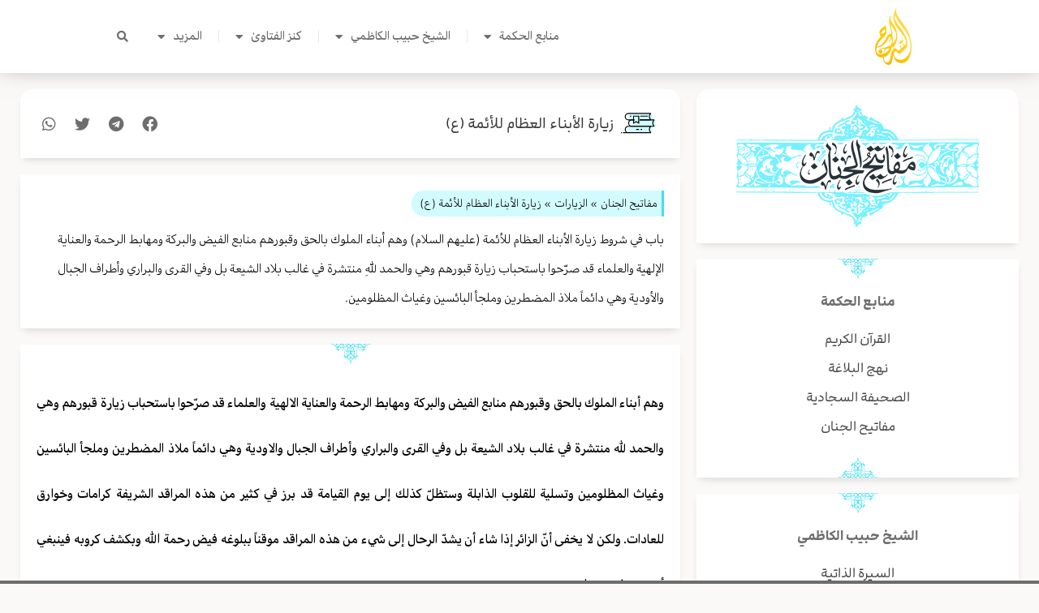

--- FILE ---
content_type: text/css
request_url: https://alseraj.net/wp-content/uploads/elementor/css/post-4975.css?ver=1766064000
body_size: 2235
content:
.elementor-4975 .elementor-element.elementor-element-64c525c > .elementor-container{max-width:1250px;}.elementor-4975 .elementor-element.elementor-element-5b66f56{margin-top:10px;margin-bottom:10px;}.elementor-4975 .elementor-element.elementor-element-d44897e:not(.elementor-motion-effects-element-type-background) > .elementor-widget-wrap, .elementor-4975 .elementor-element.elementor-element-d44897e > .elementor-widget-wrap > .elementor-motion-effects-container > .elementor-motion-effects-layer{background-color:#FFFFFF;}.elementor-4975 .elementor-element.elementor-element-d44897e > .elementor-element-populated, .elementor-4975 .elementor-element.elementor-element-d44897e > .elementor-element-populated > .elementor-background-overlay, .elementor-4975 .elementor-element.elementor-element-d44897e > .elementor-background-slideshow{border-radius:15px 15px 0px 0px;}.elementor-4975 .elementor-element.elementor-element-d44897e > .elementor-element-populated{box-shadow:0px 5px 10px -4px rgba(0, 0, 0, 0.16);transition:background 0.3s, border 0.3s, border-radius 0.3s, box-shadow 0.3s;padding:20px 20px 20px 20px;}.elementor-4975 .elementor-element.elementor-element-d44897e > .elementor-element-populated > .elementor-background-overlay{transition:background 0.3s, border-radius 0.3s, opacity 0.3s;}.elementor-widget-image .widget-image-caption{font-family:var( --e-global-typography-text-font-family ), Sans-serif;font-size:var( --e-global-typography-text-font-size );font-weight:var( --e-global-typography-text-font-weight );line-height:var( --e-global-typography-text-line-height );}.elementor-4975 .elementor-element.elementor-element-74e12ff{text-align:center;}.elementor-4975 .elementor-element.elementor-element-7b80a38{margin-top:10px;margin-bottom:10px;}.elementor-4975 .elementor-element.elementor-element-6da0cb4:not(.elementor-motion-effects-element-type-background) > .elementor-widget-wrap, .elementor-4975 .elementor-element.elementor-element-6da0cb4 > .elementor-widget-wrap > .elementor-motion-effects-container > .elementor-motion-effects-layer{background-color:#FFFFFF;}.elementor-4975 .elementor-element.elementor-element-6da0cb4 > .elementor-element-populated, .elementor-4975 .elementor-element.elementor-element-6da0cb4 > .elementor-element-populated > .elementor-background-overlay, .elementor-4975 .elementor-element.elementor-element-6da0cb4 > .elementor-background-slideshow{border-radius:0px 0px 0px 0px;}.elementor-4975 .elementor-element.elementor-element-6da0cb4 > .elementor-element-populated{box-shadow:0px 5px 10px -4px rgba(0, 0, 0, 0.16);transition:background 0.3s, border 0.3s, border-radius 0.3s, box-shadow 0.3s;padding:20px 20px 20px 20px;}.elementor-4975 .elementor-element.elementor-element-6da0cb4 > .elementor-element-populated > .elementor-background-overlay{transition:background 0.3s, border-radius 0.3s, opacity 0.3s;}.elementor-4975 .elementor-element.elementor-element-ba5ce15 > .elementor-widget-container{margin:-22px 0px 0px 0px;}.elementor-4975 .elementor-element.elementor-element-ba5ce15{z-index:10;}.elementor-widget-heading .elementor-heading-title{font-family:var( --e-global-typography-primary-font-family ), Sans-serif;font-weight:var( --e-global-typography-primary-font-weight );}.elementor-4975 .elementor-element.elementor-element-6dc1397{text-align:center;}.elementor-4975 .elementor-element.elementor-element-6dc1397 .elementor-heading-title{font-family:"alibaba", Sans-serif;font-size:16px;font-weight:600;color:#6D6D6D;}.elementor-widget-global .elementor-icon-list-item > .elementor-icon-list-text, .elementor-widget-global .elementor-icon-list-item > a{font-family:var( --e-global-typography-text-font-family ), Sans-serif;font-size:var( --e-global-typography-text-font-size );font-weight:var( --e-global-typography-text-font-weight );line-height:var( --e-global-typography-text-line-height );}.elementor-4975 .elementor-element.elementor-global-18878 .elementor-icon-list-icon i{transition:color 0.3s;}.elementor-4975 .elementor-element.elementor-global-18878 .elementor-icon-list-icon svg{transition:fill 0.3s;}.elementor-4975 .elementor-element.elementor-global-18878{--e-icon-list-icon-size:14px;--icon-vertical-offset:0px;}.elementor-4975 .elementor-element.elementor-global-18878 .elementor-icon-list-item > .elementor-icon-list-text, .elementor-4975 .elementor-element.elementor-global-18878 .elementor-icon-list-item > a{font-family:"alibaba", Sans-serif;font-size:16px;font-weight:500;line-height:2.3em;}.elementor-4975 .elementor-element.elementor-global-18878 .elementor-icon-list-text{color:#474747;transition:color 0.3s;}.elementor-4975 .elementor-element.elementor-global-18878 .elementor-icon-list-item:hover .elementor-icon-list-text{color:#FFB600;}.elementor-4975 .elementor-element.elementor-element-3419ada > .elementor-widget-container{margin:0px 0px -20px 0px;}.elementor-4975 .elementor-element.elementor-element-3419ada{z-index:10;}.elementor-4975 .elementor-element.elementor-element-5d9ffef{margin-top:10px;margin-bottom:10px;}.elementor-4975 .elementor-element.elementor-element-c9f3550:not(.elementor-motion-effects-element-type-background) > .elementor-widget-wrap, .elementor-4975 .elementor-element.elementor-element-c9f3550 > .elementor-widget-wrap > .elementor-motion-effects-container > .elementor-motion-effects-layer{background-color:#FFFFFF;}.elementor-4975 .elementor-element.elementor-element-c9f3550 > .elementor-element-populated, .elementor-4975 .elementor-element.elementor-element-c9f3550 > .elementor-element-populated > .elementor-background-overlay, .elementor-4975 .elementor-element.elementor-element-c9f3550 > .elementor-background-slideshow{border-radius:0px 0px 0px 0px;}.elementor-4975 .elementor-element.elementor-element-c9f3550 > .elementor-element-populated{box-shadow:0px 5px 10px -4px rgba(0, 0, 0, 0.16);transition:background 0.3s, border 0.3s, border-radius 0.3s, box-shadow 0.3s;padding:20px 20px 20px 20px;}.elementor-4975 .elementor-element.elementor-element-c9f3550 > .elementor-element-populated > .elementor-background-overlay{transition:background 0.3s, border-radius 0.3s, opacity 0.3s;}.elementor-4975 .elementor-element.elementor-element-fbe7f8d > .elementor-widget-container{margin:-22px 0px 0px 0px;}.elementor-4975 .elementor-element.elementor-element-fbe7f8d{z-index:10;}.elementor-4975 .elementor-element.elementor-element-097c4e7{text-align:center;}.elementor-4975 .elementor-element.elementor-element-097c4e7 .elementor-heading-title{font-family:"alibaba", Sans-serif;font-size:16px;font-weight:600;color:#6D6D6D;}.elementor-4975 .elementor-element.elementor-global-18884 .elementor-icon-list-icon i{transition:color 0.3s;}.elementor-4975 .elementor-element.elementor-global-18884 .elementor-icon-list-icon svg{transition:fill 0.3s;}.elementor-4975 .elementor-element.elementor-global-18884{--e-icon-list-icon-size:14px;--icon-vertical-offset:0px;}.elementor-4975 .elementor-element.elementor-global-18884 .elementor-icon-list-item > .elementor-icon-list-text, .elementor-4975 .elementor-element.elementor-global-18884 .elementor-icon-list-item > a{font-family:"alibaba", Sans-serif;font-size:16px;font-weight:500;line-height:2.3em;}.elementor-4975 .elementor-element.elementor-global-18884 .elementor-icon-list-text{color:#474747;transition:color 0.3s;}.elementor-4975 .elementor-element.elementor-global-18884 .elementor-icon-list-item:hover .elementor-icon-list-text{color:#FFB600;}.elementor-4975 .elementor-element.elementor-element-1aedbfc > .elementor-widget-container{margin:0px 0px -20px 0px;}.elementor-4975 .elementor-element.elementor-element-1aedbfc{z-index:10;}.elementor-4975 .elementor-element.elementor-element-255bfb3{margin-top:10px;margin-bottom:10px;}.elementor-4975 .elementor-element.elementor-element-cddd6c9:not(.elementor-motion-effects-element-type-background) > .elementor-widget-wrap, .elementor-4975 .elementor-element.elementor-element-cddd6c9 > .elementor-widget-wrap > .elementor-motion-effects-container > .elementor-motion-effects-layer{background-color:#FFFFFF;}.elementor-4975 .elementor-element.elementor-element-cddd6c9 > .elementor-element-populated, .elementor-4975 .elementor-element.elementor-element-cddd6c9 > .elementor-element-populated > .elementor-background-overlay, .elementor-4975 .elementor-element.elementor-element-cddd6c9 > .elementor-background-slideshow{border-radius:0px 0px 15px 15px;}.elementor-4975 .elementor-element.elementor-element-cddd6c9 > .elementor-element-populated{box-shadow:0px 5px 10px -4px rgba(0, 0, 0, 0.16);transition:background 0.3s, border 0.3s, border-radius 0.3s, box-shadow 0.3s;padding:20px 20px 20px 20px;}.elementor-4975 .elementor-element.elementor-element-cddd6c9 > .elementor-element-populated > .elementor-background-overlay{transition:background 0.3s, border-radius 0.3s, opacity 0.3s;}.elementor-4975 .elementor-element.elementor-element-5325757 > .elementor-widget-container{margin:-22px 0px 0px 0px;}.elementor-4975 .elementor-element.elementor-element-5325757{z-index:10;}.elementor-4975 .elementor-element.elementor-element-c27fc0b{text-align:center;}.elementor-4975 .elementor-element.elementor-element-c27fc0b .elementor-heading-title{font-family:"alibaba", Sans-serif;font-size:16px;font-weight:600;color:#6D6D6D;}.elementor-4975 .elementor-element.elementor-global-18911 .elementor-icon-list-icon i{transition:color 0.3s;}.elementor-4975 .elementor-element.elementor-global-18911 .elementor-icon-list-icon svg{transition:fill 0.3s;}.elementor-4975 .elementor-element.elementor-global-18911{--e-icon-list-icon-size:14px;--icon-vertical-offset:0px;}.elementor-4975 .elementor-element.elementor-global-18911 .elementor-icon-list-item > .elementor-icon-list-text, .elementor-4975 .elementor-element.elementor-global-18911 .elementor-icon-list-item > a{font-family:"alibaba", Sans-serif;font-size:16px;font-weight:500;line-height:2.3em;}.elementor-4975 .elementor-element.elementor-global-18911 .elementor-icon-list-text{color:#474747;transition:color 0.3s;}.elementor-4975 .elementor-element.elementor-global-18911 .elementor-icon-list-item:hover .elementor-icon-list-text{color:#FFB600;}.elementor-4975 .elementor-element.elementor-element-145419b > .elementor-widget-container{margin:0px 0px -20px 0px;}.elementor-4975 .elementor-element.elementor-element-145419b{z-index:10;}.elementor-4975 .elementor-element.elementor-element-dbe0772 > .elementor-container > .elementor-column > .elementor-widget-wrap{align-content:center;align-items:center;}.elementor-4975 .elementor-element.elementor-element-dbe0772{margin-top:10px;margin-bottom:10px;}.elementor-4975 .elementor-element.elementor-element-4d80ef4:not(.elementor-motion-effects-element-type-background) > .elementor-widget-wrap, .elementor-4975 .elementor-element.elementor-element-4d80ef4 > .elementor-widget-wrap > .elementor-motion-effects-container > .elementor-motion-effects-layer{background-color:#FFFFFF;}.elementor-4975 .elementor-element.elementor-element-4d80ef4 > .elementor-element-populated, .elementor-4975 .elementor-element.elementor-element-4d80ef4 > .elementor-element-populated > .elementor-background-overlay, .elementor-4975 .elementor-element.elementor-element-4d80ef4 > .elementor-background-slideshow{border-radius:15px 15px 0px 0px;}.elementor-4975 .elementor-element.elementor-element-4d80ef4 > .elementor-element-populated{box-shadow:0px 5px 10px -4px rgba(0, 0, 0, 0.16);transition:background 0.3s, border 0.3s, border-radius 0.3s, box-shadow 0.3s;padding:20px 20px 20px 20px;}.elementor-4975 .elementor-element.elementor-element-4d80ef4 > .elementor-element-populated > .elementor-background-overlay{transition:background 0.3s, border-radius 0.3s, opacity 0.3s;}.elementor-4975 .elementor-element.elementor-element-943b840{width:var( --container-widget-width, 8% );max-width:8%;--container-widget-width:8%;--container-widget-flex-grow:0;}.elementor-4975 .elementor-element.elementor-element-943b840 > .elementor-widget-container{margin:-10px 0px -10px 0px;}.elementor-4975 .elementor-element.elementor-element-943b840 .elementor-icon-wrapper{text-align:center;}.elementor-4975 .elementor-element.elementor-element-943b840 .elementor-icon{font-size:50px;}.elementor-4975 .elementor-element.elementor-element-943b840 .elementor-icon svg{height:50px;}.elementor-4975 .elementor-element.elementor-element-de06f40{width:var( --container-widget-width, 72% );max-width:72%;--container-widget-width:72%;--container-widget-flex-grow:0;}.elementor-4975 .elementor-element.elementor-element-de06f40 .elementor-heading-title{font-family:"alibaba", Sans-serif;font-size:18px;font-weight:500;color:#393939;}.elementor-4975 .elementor-element.elementor-element-bcfb67e{width:var( --container-widget-width, 20% );max-width:20%;--container-widget-width:20%;--container-widget-flex-grow:0;--grid-side-margin:10px;--grid-column-gap:10px;--grid-row-gap:10px;--grid-bottom-margin:10px;--e-share-buttons-primary-color:#FFFFFF;--e-share-buttons-secondary-color:#6D6D6D;}.elementor-4975 .elementor-element.elementor-element-bcfb67e .elementor-share-btn__icon{--e-share-buttons-icon-size:1.9em;}.elementor-4975 .elementor-element.elementor-element-bcfb67e .elementor-share-btn:hover{--e-share-buttons-secondary-color:#FFB600;}.elementor-4975 .elementor-element.elementor-element-9f8123f{margin-top:10px;margin-bottom:10px;}.elementor-4975 .elementor-element.elementor-element-0c7d409:not(.elementor-motion-effects-element-type-background) > .elementor-widget-wrap, .elementor-4975 .elementor-element.elementor-element-0c7d409 > .elementor-widget-wrap > .elementor-motion-effects-container > .elementor-motion-effects-layer{background-color:#FFFFFF;}.elementor-4975 .elementor-element.elementor-element-0c7d409 > .elementor-element-populated{box-shadow:0px 5px 10px -4px rgba(0, 0, 0, 0.16);transition:background 0.3s, border 0.3s, border-radius 0.3s, box-shadow 0.3s;padding:20px 20px 20px 20px;}.elementor-4975 .elementor-element.elementor-element-0c7d409 > .elementor-element-populated > .elementor-background-overlay{transition:background 0.3s, border-radius 0.3s, opacity 0.3s;}.elementor-widget-post-info .elementor-icon-list-item{font-family:var( --e-global-typography-text-font-family ), Sans-serif;font-size:var( --e-global-typography-text-font-size );font-weight:var( --e-global-typography-text-font-weight );line-height:var( --e-global-typography-text-line-height );}.elementor-4975 .elementor-element.elementor-element-4dd8e2c{width:auto;max-width:auto;}.elementor-4975 .elementor-element.elementor-element-4dd8e2c > .elementor-widget-container{background-color:#D2FBFF;padding:0px 5px 0px 10px;border-style:solid;border-width:0px 3px 0px 0px;border-color:#40DFEF;border-radius:15px 0px 0px 15px;}.elementor-4975 .elementor-element.elementor-element-4dd8e2c .elementor-icon-list-items:not(.elementor-inline-items) .elementor-icon-list-item:not(:last-child){padding-bottom:calc(4px/2);}.elementor-4975 .elementor-element.elementor-element-4dd8e2c .elementor-icon-list-items:not(.elementor-inline-items) .elementor-icon-list-item:not(:first-child){margin-top:calc(4px/2);}.elementor-4975 .elementor-element.elementor-element-4dd8e2c .elementor-icon-list-items.elementor-inline-items .elementor-icon-list-item{margin-right:calc(4px/2);margin-left:calc(4px/2);}.elementor-4975 .elementor-element.elementor-element-4dd8e2c .elementor-icon-list-items.elementor-inline-items{margin-right:calc(-4px/2);margin-left:calc(-4px/2);}body.rtl .elementor-4975 .elementor-element.elementor-element-4dd8e2c .elementor-icon-list-items.elementor-inline-items .elementor-icon-list-item:after{left:calc(-4px/2);}body:not(.rtl) .elementor-4975 .elementor-element.elementor-element-4dd8e2c .elementor-icon-list-items.elementor-inline-items .elementor-icon-list-item:after{right:calc(-4px/2);}.elementor-4975 .elementor-element.elementor-element-4dd8e2c .elementor-icon-list-icon{width:14px;}.elementor-4975 .elementor-element.elementor-element-4dd8e2c .elementor-icon-list-icon i{font-size:14px;}.elementor-4975 .elementor-element.elementor-element-4dd8e2c .elementor-icon-list-icon svg{--e-icon-list-icon-size:14px;}.elementor-4975 .elementor-element.elementor-element-4dd8e2c .elementor-icon-list-text, .elementor-4975 .elementor-element.elementor-element-4dd8e2c .elementor-icon-list-text a{color:#000000;}.elementor-4975 .elementor-element.elementor-element-4dd8e2c .elementor-icon-list-item{font-family:"ArabicUIDisplay", Sans-serif;font-size:14px;font-weight:400;line-height:2.3em;}.elementor-widget-theme-post-content{font-family:var( --e-global-typography-text-font-family ), Sans-serif;font-size:var( --e-global-typography-text-font-size );font-weight:var( --e-global-typography-text-font-weight );line-height:var( --e-global-typography-text-line-height );}.elementor-4975 .elementor-element.elementor-element-103ff0a > .elementor-widget-container{margin:10px 0px 0px 0px;}.elementor-4975 .elementor-element.elementor-element-103ff0a{color:#000000;font-family:"ArabicUIDisplay", Sans-serif;font-size:16px;font-weight:400;line-height:2.3em;}.elementor-4975 .elementor-element.elementor-element-c17caf3{margin-top:10px;margin-bottom:10px;}.elementor-4975 .elementor-element.elementor-element-11a0818:not(.elementor-motion-effects-element-type-background) > .elementor-widget-wrap, .elementor-4975 .elementor-element.elementor-element-11a0818 > .elementor-widget-wrap > .elementor-motion-effects-container > .elementor-motion-effects-layer{background-color:#FFFFFF;}.elementor-4975 .elementor-element.elementor-element-11a0818 > .elementor-element-populated, .elementor-4975 .elementor-element.elementor-element-11a0818 > .elementor-element-populated > .elementor-background-overlay, .elementor-4975 .elementor-element.elementor-element-11a0818 > .elementor-background-slideshow{border-radius:0px 0px 15px 15px;}.elementor-4975 .elementor-element.elementor-element-11a0818 > .elementor-element-populated{box-shadow:0px 5px 10px -4px rgba(0, 0, 0, 0.16);transition:background 0.3s, border 0.3s, border-radius 0.3s, box-shadow 0.3s;padding:20px 20px 20px 20px;}.elementor-4975 .elementor-element.elementor-element-11a0818 > .elementor-element-populated > .elementor-background-overlay{transition:background 0.3s, border-radius 0.3s, opacity 0.3s;}.elementor-4975 .elementor-element.elementor-element-67e3076 > .elementor-widget-container{margin:-22px 0px 0px 0px;}.elementor-4975 .elementor-element.elementor-element-67e3076{z-index:10;}.elementor-widget-text-editor{font-family:var( --e-global-typography-text-font-family ), Sans-serif;font-size:var( --e-global-typography-text-font-size );font-weight:var( --e-global-typography-text-font-weight );line-height:var( --e-global-typography-text-line-height );}.elementor-4975 .elementor-element.elementor-element-83f1dfe{text-align:justify;font-family:"UthmanTaha", Sans-serif;font-size:24px;font-weight:400;line-height:2.3em;color:#424242;}.elementor-4975 .elementor-element.elementor-element-1a8ed9f > .elementor-widget-container{margin:0px 0px -20px 0px;}.elementor-4975 .elementor-element.elementor-element-1a8ed9f{z-index:10;}body.elementor-page-4975:not(.elementor-motion-effects-element-type-background), body.elementor-page-4975 > .elementor-motion-effects-container > .elementor-motion-effects-layer{background-color:#F6F4F27D;}.elementor-widget .tippy-tooltip .tippy-content{text-align:center;}@media(max-width:1024px){.elementor-widget-image .widget-image-caption{font-size:var( --e-global-typography-text-font-size );line-height:var( --e-global-typography-text-line-height );}.elementor-widget-global .elementor-icon-list-item > .elementor-icon-list-text, .elementor-widget-global .elementor-icon-list-item > a{font-size:var( --e-global-typography-text-font-size );line-height:var( --e-global-typography-text-line-height );}.elementor-4975 .elementor-element.elementor-element-943b840{--container-widget-width:100%;--container-widget-flex-grow:0;width:var( --container-widget-width, 100% );max-width:100%;}.elementor-4975 .elementor-element.elementor-element-de06f40{--container-widget-width:100%;--container-widget-flex-grow:0;width:var( --container-widget-width, 100% );max-width:100%;text-align:center;}.elementor-4975 .elementor-element.elementor-element-de06f40 .elementor-heading-title{line-height:24px;}.elementor-4975 .elementor-element.elementor-element-bcfb67e{--container-widget-width:100%;--container-widget-flex-grow:0;width:var( --container-widget-width, 100% );max-width:100%;} .elementor-4975 .elementor-element.elementor-element-bcfb67e{--grid-side-margin:10px;--grid-column-gap:10px;--grid-row-gap:10px;--grid-bottom-margin:10px;}.elementor-widget-post-info .elementor-icon-list-item{font-size:var( --e-global-typography-text-font-size );line-height:var( --e-global-typography-text-line-height );}.elementor-widget-theme-post-content{font-size:var( --e-global-typography-text-font-size );line-height:var( --e-global-typography-text-line-height );}.elementor-widget-text-editor{font-size:var( --e-global-typography-text-font-size );line-height:var( --e-global-typography-text-line-height );}}@media(max-width:767px){.elementor-4975 .elementor-element.elementor-element-4a465a2 > .elementor-element-populated{padding:0px 10px 0px 10px;}.elementor-4975 .elementor-element.elementor-element-d44897e > .elementor-element-populated, .elementor-4975 .elementor-element.elementor-element-d44897e > .elementor-element-populated > .elementor-background-overlay, .elementor-4975 .elementor-element.elementor-element-d44897e > .elementor-background-slideshow{border-radius:15px 15px 15px 15px;}.elementor-widget-image .widget-image-caption{font-size:var( --e-global-typography-text-font-size );line-height:var( --e-global-typography-text-line-height );}.elementor-4975 .elementor-element.elementor-element-6da0cb4 > .elementor-element-populated, .elementor-4975 .elementor-element.elementor-element-6da0cb4 > .elementor-element-populated > .elementor-background-overlay, .elementor-4975 .elementor-element.elementor-element-6da0cb4 > .elementor-background-slideshow{border-radius:15px 15px 15px 15px;}.elementor-widget-global .elementor-icon-list-item > .elementor-icon-list-text, .elementor-widget-global .elementor-icon-list-item > a{font-size:var( --e-global-typography-text-font-size );line-height:var( --e-global-typography-text-line-height );}.elementor-4975 .elementor-element.elementor-element-c9f3550 > .elementor-element-populated, .elementor-4975 .elementor-element.elementor-element-c9f3550 > .elementor-element-populated > .elementor-background-overlay, .elementor-4975 .elementor-element.elementor-element-c9f3550 > .elementor-background-slideshow{border-radius:15px 15px 15px 15px;}.elementor-4975 .elementor-element.elementor-element-cddd6c9 > .elementor-element-populated, .elementor-4975 .elementor-element.elementor-element-cddd6c9 > .elementor-element-populated > .elementor-background-overlay, .elementor-4975 .elementor-element.elementor-element-cddd6c9 > .elementor-background-slideshow{border-radius:15px 15px 15px 15px;}.elementor-4975 .elementor-element.elementor-element-315dd5e > .elementor-element-populated{padding:0px 10px 0px 10px;}.elementor-4975 .elementor-element.elementor-element-de06f40 .elementor-heading-title{line-height:24px;} .elementor-4975 .elementor-element.elementor-element-bcfb67e{--grid-side-margin:10px;--grid-column-gap:10px;--grid-row-gap:10px;--grid-bottom-margin:10px;}.elementor-widget-post-info .elementor-icon-list-item{font-size:var( --e-global-typography-text-font-size );line-height:var( --e-global-typography-text-line-height );}.elementor-widget-theme-post-content{font-size:var( --e-global-typography-text-font-size );line-height:var( --e-global-typography-text-line-height );}.elementor-widget-text-editor{font-size:var( --e-global-typography-text-font-size );line-height:var( --e-global-typography-text-line-height );}}/* Start custom CSS for text-editor, class: .elementor-element-83f1dfe */sup {
    color: green;

}

#mark {
  font-size: 16px;
  font-family: ArabicUIDisplay;
  font-weight: 500;
  color: black;
}
p {
    margin-bottom: 0px;
}/* End custom CSS */
/* Start Custom Fonts CSS */@font-face {
	font-family: 'UthmanTaha';
	font-style: normal;
	font-weight: normal;
	font-display: auto;
	src: url('https://alseraj.net/wp-content/uploads/2022/02/KFGQPC-Uthman-Taha-Naskh-Regular.eot');
	src: url('https://alseraj.net/wp-content/uploads/2022/02/KFGQPC-Uthman-Taha-Naskh-Regular.eot?#iefix') format('embedded-opentype'),
		url('https://alseraj.net/wp-content/uploads/2022/02/KFGQPC-Uthman-Taha-Naskh-Regular.woff2') format('woff2'),
		url('https://alseraj.net/wp-content/uploads/2022/02/KFGQPC-Uthman-Taha-Naskh-Regular.woff') format('woff'),
		url('https://alseraj.net/wp-content/uploads/2022/02/KFGQPC-Uthman-Taha-Naskh-Regular.ttf') format('truetype');
}
@font-face {
	font-family: 'UthmanTaha';
	font-style: normal;
	font-weight: bold;
	font-display: auto;
	src: url('https://www.habibalkazemi.com/wp-content/uploads/2022/02/KFGQPC-Uthman-Taha-Naskh-Bold.eot');
	src: url('https://www.habibalkazemi.com/wp-content/uploads/2022/02/KFGQPC-Uthman-Taha-Naskh-Bold.eot?#iefix') format('embedded-opentype'),
		url('https://www.habibalkazemi.com/wp-content/uploads/2022/02/KFGQPC-Uthman-Taha-Naskh-Bold.woff2') format('woff2'),
		url('https://www.habibalkazemi.com/wp-content/uploads/2022/02/KFGQPC-Uthman-Taha-Naskh-Bold.woff') format('woff'),
		url('https://www.habibalkazemi.com/wp-content/uploads/2022/02/KFGQPC-Uthman-Taha-Naskh-Bold.ttf') format('truetype');
}
/* End Custom Fonts CSS */